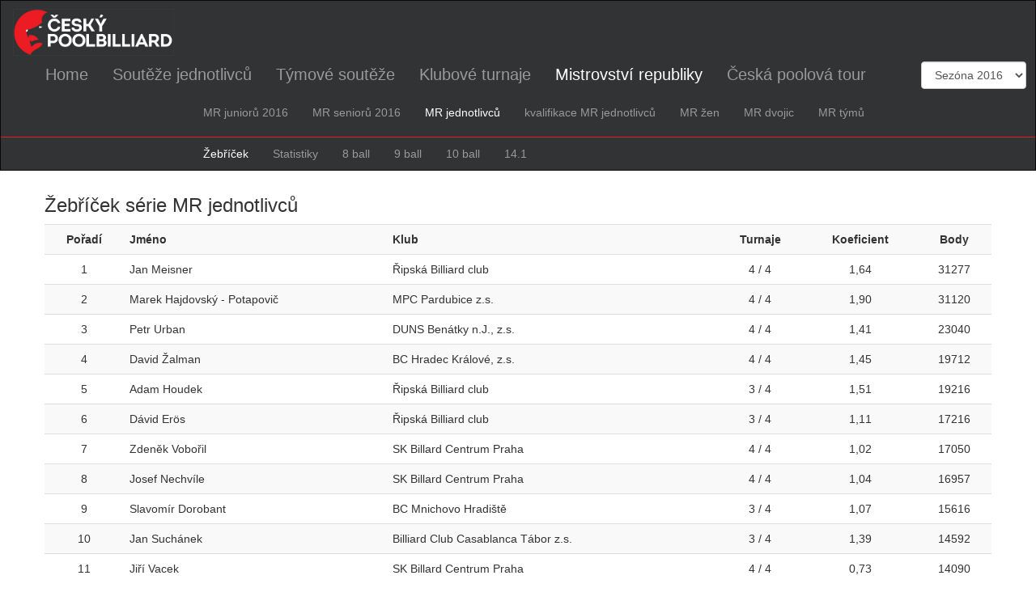

--- FILE ---
content_type: text/html; charset=UTF-8
request_url: http://vysledky.poolbilliard.cz/2016/mistrovstvi-republiky/mr-jednotlivcu/zebricek
body_size: 3360
content:
<!DOCTYPE html>
<html>
<head>
    <script src="https://ajax.googleapis.com/ajax/libs/jquery/1.12.0/jquery.min.js"></script>
    <script src="http://vysledky.poolbilliard.cz/../src/PoolResultsBundle/assets/js/bootstrap-custom.js"></script>
    <script type="text/javascript" src="https://cdn.datatables.net/v/dt/dt-1.10.24/datatables.min.js"></script>
    <script src="http://vysledky.poolbilliard.cz/../src/PoolResultsBundle/assets/js/main.js"></script>

    <link rel="stylesheet" href="http://vysledky.poolbilliard.cz/../src/PoolResultsBundle/assets/css/bootstrap-custom.css" type="text/css" />
    <link rel="stylesheet" type="text/css" href="https://cdn.datatables.net/v/dt/dt-1.10.24/datatables.min.css"/>
    <link rel="stylesheet" href="http://vysledky.poolbilliard.cz/../src/PoolResultsBundle/assets/css/main.css" />

    <link rel="icon" type="image/png" href="http://vysledky.poolbilliard.cz/../src/PoolResultsBundle/assets/img/favicon.png" />

    <meta http-equiv="Content-Type" content="text/html; charset=utf-8" />
    <meta http-equiv="imagetoolbar" content="no" />
        <meta name="keywords" content="" />
    <meta name="author" content="(c) VTP Soft a.s." />
    <meta name="robots" content="index,follow" />
    <meta name="Content-language" content="cs" />

    <title>Poolbilliard - MR jednotlivců</title>
</head>

<body>
    <!-- NAVIGATION -->
    <nav class="header navbar navbar-inverse">

    <div class="row main-menu" style="font-size: 20px;">
        <div class="navbar-header">
            <a class="navbar-brand" href="/">
                <img src="http://vysledky.poolbilliard.cz/../src/PoolResultsBundle/assets/img/pool_logo.jpg" style="height: 58px;" />
            </a>
        </div>

        <!-- MAIN MENU - SERIES TYPES -->
        <ul class="nav navbar-nav" style="padding-left: 20px; margin-top: 16px; padding-bottom: 10px;">
            <li class="">
                <a href="/2016" style="padding-bottom: 0px !important;">Home</a>
            </li>
            <li ><a href="/2016/souteze-jednotlivcu/statistiky" style="padding-bottom: 0px !important;">Soutěže jednotlivců</a></li><li ><a href="/2016/tymove-souteze/statistiky" style="padding-bottom: 0px !important;">Týmové soutěže</a></li><li ><a href="/2016/klubove-turnaje/statistiky" style="padding-bottom: 0px !important;">Klubové turnaje</a></li><li class="active"><a href="/2016/mistrovstvi-republiky/statistiky" style="padding-bottom: 0px !important;">Mistrovství republiky</a></li><li ><a href="/2016/ceska-poolova-tour/zebricek" style="padding-bottom: 0px !important;">Česká poolová tour</a></li>        </ul>

        <div class="pull-right row col-sm-3 col-md-3 col-lg-2" style="margin: 25px 15px 5px 0px; padding: 0px; line-height: 34px; vertical-align: middle;">
            <select id="selectSeason" class="season-select form-control" style="width: auto;">
                <option value="2014" >Sezóna 2014</option><option value="2015" >Sezóna 2015</option><option value="2016" selected="selected">Sezóna 2016</option><option value="2017" >Sezóna 2017</option><option value="2018" >Sezóna 2018</option><option value="2019" >Sezóna 2019</option><option value="2020" >Sezóna 2020</option><option value="2021" >Sezóna 2021</option><option value="2022" >Sezóna 2022</option><option value="2023" >Sezóna 2023</option><option value="2024" >Sezóna 2024</option><option value="" >Sezóna 2025</option>            </select>
        </div>
    </div>

            <!-- MENU - SERIES -->
        <div class="row" style="margin: 0px 0px 15px 235px;">
            <ul class="nav navbar-nav">
                <li ><a href="/2016/mistrovstvi-republiky/mr-junioru-2016/zebricek" style="padding: 10px 15px 0px 15px !important;">MR juniorů 2016</a></li><li ><a href="/2016/mistrovstvi-republiky/mr-senioru-2016/zebricek" style="padding: 10px 15px 0px 15px !important;">MR seniorů 2016</a></li><li class="active"><a href="/2016/mistrovstvi-republiky/mr-jednotlivcu/zebricek" style="padding: 10px 15px 0px 15px !important;">MR jednotlivců</a></li><li ><a href="/2016/mistrovstvi-republiky/kvalifikace-mr-jednotlivcu/zebricek" style="padding: 10px 15px 0px 15px !important;">kvalifikace MR jednotlivců</a></li><li ><a href="/2016/mistrovstvi-republiky/mr-zen/zebricek" style="padding: 10px 15px 0px 15px !important;">MR žen</a></li><li ><a href="/2016/mistrovstvi-republiky/mr-dvojic" style="padding: 10px 15px 0px 15px !important;">MR dvojic</a></li><li ><a href="/2016/mistrovstvi-republiky/mr-tymu" style="padding: 10px 15px 0px 15px !important;">MR týmů</a></li>            </ul>
        </div>
                <!-- MENU - ROUNDS -->
        <div class="row" style="margin: 10px 0px 5px 0px; padding-left: 235px; border-top: 1px solid #ED1B24;">
            <ul class="nav navbar-nav" style="font-size: 14px;">
                <li class="active"><a href="/2016/mistrovstvi-republiky/mr-jednotlivcu/zebricek" style="padding: 10px 15px 0px 15px !important;">Žebříček</a></li><li ><a href="/2016/mistrovstvi-republiky/mr-jednotlivcu/statistiky" style="padding: 10px 15px 0px 15px !important;">Statistiky</a></li><li ><a href="/2016/mistrovstvi-republiky/mr-jednotlivcu/8-ball/vysledky" style="padding: 10px 15px 0px 15px !important;">8 ball</a></li><li ><a href="/2016/mistrovstvi-republiky/mr-jednotlivcu/9-ball/vysledky" style="padding: 10px 15px 0px 15px !important;">9 ball</a></li><li ><a href="/2016/mistrovstvi-republiky/mr-jednotlivcu/10-ball/vysledky" style="padding: 10px 15px 0px 15px !important;">10 ball</a></li><li ><a href="/2016/mistrovstvi-republiky/mr-jednotlivcu/14-1/vysledky" style="padding: 10px 15px 0px 15px !important;">14.1</a></li>            </ul>
        </div>
        
</nav>

    <!-- CONTENT -->
    <!-- <div class="container"> -->
    
<style>
    .results-table td:nth-child(1),
    .results-table td:nth-child(4),
    .results-table td:nth-child(5),
    .results-table td:nth-child(6),
    .results-table th:nth-child(1),
    .results-table th:nth-child(4),
    .results-table th:nth-child(5),
    .results-table th:nth-child(6){
        text-align: center;
    }
</style>

<div class="container">
    
    <h3>Žebříček série MR jednotlivců</h3>

    <table class="table table-striped results-table">
        <tr>
            <th>Pořadí</th>
            <th>Jméno</th>
            <th>Klub</th>
            <th>Turnaje</th>
            <!--<th>Skóre</th>-->
            <th>Koeficient</th>
            <th>Body</th>
        </tr>

        <tr><td>1</td><td>Jan Meisner</td><td>Řipská Billiard club</td><td>4 / 4</td><td>1,64</td><td>31277</td></tr><tr><td>2</td><td>Marek Hajdovský - Potapovič</td><td>MPC Pardubice z.s.</td><td>4 / 4</td><td>1,90</td><td>31120</td></tr><tr><td>3</td><td>Petr Urban</td><td>DUNS Benátky n.J., z.s.</td><td>4 / 4</td><td>1,41</td><td>23040</td></tr><tr><td>4</td><td>David Žalman</td><td>BC Hradec Králové, z.s.</td><td>4 / 4</td><td>1,45</td><td>19712</td></tr><tr><td>5</td><td>Adam Houdek</td><td>Řipská Billiard club</td><td>3 / 4</td><td>1,51</td><td>19216</td></tr><tr><td>6</td><td>Dávid Erös</td><td>Řipská Billiard club</td><td>3 / 4</td><td>1,11</td><td>17216</td></tr><tr><td>7</td><td>Zdeněk Vobořil</td><td>SK Billard Centrum Praha</td><td>4 / 4</td><td>1,02</td><td>17050</td></tr><tr><td>8</td><td>Josef Nechvíle</td><td>SK Billard Centrum Praha</td><td>4 / 4</td><td>1,04</td><td>16957</td></tr><tr><td>9</td><td>Slavomír Dorobant</td><td>BC Mnichovo Hradiště</td><td>3 / 4</td><td>1,07</td><td>15616</td></tr><tr><td>10</td><td>Jan Suchánek</td><td>Billiard Club Casablanca Tábor z.s.</td><td>3 / 4</td><td>1,39</td><td>14592</td></tr><tr><td>11</td><td>Jiří Vacek</td><td>SK Billard Centrum Praha</td><td>4 / 4</td><td>0,73</td><td>14090</td></tr><tr><td>12</td><td>Lukáš Bernášek</td><td>Billiard Club Balabuška, z.s.</td><td>3 / 4</td><td>1,15</td><td>12493</td></tr><tr><td>13</td><td>Petr Janoušek</td><td>DUNS Benátky n.J., z.s.</td><td>3 / 4</td><td>0,96</td><td>12493</td></tr><tr><td>14</td><td>Robin Vladyka</td><td>Sportovní klub Harlequin Praha z.s.</td><td>4 / 4</td><td>0,93</td><td>12452</td></tr><tr><td>15</td><td>Jakub Stuna</td><td>Billiard Club Příchovice, z.s.</td><td>3 / 4</td><td>1,03</td><td>12288</td></tr><tr><td>16</td><td>Calvin Washburn</td><td>Řipská Billiard club</td><td>2 / 4</td><td>1,03</td><td>11520</td></tr><tr><td>17</td><td>Martin Galuška</td><td>DELTA Billiard Brno</td><td>3 / 4</td><td>0,91</td><td>11469</td></tr><tr><td>18</td><td>Pavel Tužil</td><td>MPC Pardubice z.s.</td><td>2 / 4</td><td>1,17</td><td>10496</td></tr><tr><td>19</td><td>Stanislav Šimek</td><td>SK Billard Centrum Praha</td><td>3 / 4</td><td>0,79</td><td>9994</td></tr><tr><td>20</td><td>Erik Kůs</td><td>DELTA Billiard Brno</td><td>3 / 4</td><td>0,73</td><td>9994</td></tr><tr><td>21</td><td>Tomáš Vančura</td><td>BC Metropol České Budějovice</td><td>3 / 4</td><td>0,98</td><td>9831</td></tr><tr><td>22</td><td>Pavel Balaštík</td><td>Sportovní klub Harlequin Praha z.s.</td><td>3 / 4</td><td>0,59</td><td>9338</td></tr><tr><td>23</td><td>Petr Kavan</td><td>Billiard Club Casablanca Tábor z.s.</td><td>2 / 4</td><td>1,07</td><td>8397</td></tr><tr><td>24</td><td>Zoltán Duna</td><td></td><td>2 / 4</td><td>0,94</td><td>8397</td></tr><tr><td>25</td><td>Josef Velíšek</td><td>Sportovní billiard Plzeň, z.s.</td><td>2 / 4</td><td>1,02</td><td>8192</td></tr><tr><td>26</td><td>Roman Mirakhmedov</td><td>DELTA Billiard Brno</td><td>2 / 4</td><td>0,92</td><td>7741</td></tr><tr><td>27</td><td>Petr Jelínek</td><td>DELTA Billiard Brno</td><td>2 / 4</td><td>0,95</td><td>7373</td></tr><tr><td>28</td><td>Michal Horák</td><td>SK Billard Centrum Praha</td><td>2 / 4</td><td>0,83</td><td>7373</td></tr><tr><td>29</td><td>Jaroslav Tichý</td><td>SK Billard Centrum Praha</td><td>2 / 4</td><td>0,80</td><td>6717</td></tr><tr><td>30</td><td>Alexander Samorodov</td><td>SK Billard Centrum Praha</td><td>2 / 4</td><td>0,65</td><td>6717</td></tr><tr><td>31</td><td>Petr Brancuský</td><td>MPC Pardubice z.s.</td><td>2 / 4</td><td>0,82</td><td>6554</td></tr><tr><td>32</td><td>Dušan Nohynek</td><td>BC Mnichovo Hradiště</td><td>2 / 4</td><td>0,74</td><td>6554</td></tr><tr><td>33</td><td>Pavel Hajn</td><td>MPC Pardubice z.s.</td><td>2 / 4</td><td>0,61</td><td>5898</td></tr><tr><td>34</td><td>Michal Měcháček</td><td>Sportovní klub Harlequin Praha z.s.</td><td>2 / 4</td><td>0,50</td><td>5898</td></tr><tr><td>35</td><td>David Christou</td><td>Bar Bar Billiard Beroun z.s.</td><td>2 / 4</td><td>0,23</td><td>5242</td></tr><tr><td>36</td><td>Márijo Marič</td><td>SK Billard Centrum Praha</td><td>1 / 4</td><td>0,96</td><td>5120</td></tr><tr><td>37</td><td>Jaroslav Chytráček</td><td>SK Billard Centrum Praha</td><td>1 / 4</td><td>1,00</td><td>4096</td></tr><tr><td>38</td><td>Jan Strádal</td><td>SK Billard Centrum Praha</td><td>1 / 4</td><td>1,00</td><td>4096</td></tr><tr><td>39</td><td>Oto Zeman</td><td>Řipská Billiard club</td><td>1 / 4</td><td>0,94</td><td>4096</td></tr><tr><td>40</td><td>Jaromír Linha</td><td>Sportovní klub Harlequin Praha z.s.</td><td>1 / 4</td><td>0,86</td><td>4096</td></tr><tr><td>41</td><td>Bert Ramp</td><td>Řipská Billiard club</td><td>1 / 4</td><td>0,93</td><td>3277</td></tr><tr><td>42</td><td>Pavel Halamka</td><td>Sportovní klub Harlequin Praha z.s.</td><td>1 / 4</td><td>0,88</td><td>3277</td></tr><tr><td>43</td><td>Filip Král</td><td>SK Billard Centrum Praha</td><td>1 / 4</td><td>0,70</td><td>3277</td></tr><tr><td>44</td><td>Martin Volf</td><td>1. Billiardový Club Děčín, z. s.</td><td>1 / 4</td><td>0,68</td><td>3277</td></tr><tr><td>45</td><td>Jan Čmelík</td><td>DELTA Billiard Brno</td><td>1 / 4</td><td>0,65</td><td>3277</td></tr><tr><td>46</td><td>Andrew Rush</td><td>DELTA Billiard Brno</td><td>1 / 4</td><td>0,65</td><td>3277</td></tr><tr><td>47</td><td>Michal Jaborník</td><td>DELTA Billiard Brno</td><td>1 / 4</td><td>0,53</td><td>3277</td></tr><tr><td>48</td><td>Michal Mihok</td><td>DELTA Billiard Brno</td><td>1 / 4</td><td>0,75</td><td>2621</td></tr><tr><td>49</td><td>Milan Vašata</td><td>DELTA Billiard Brno</td><td>1 / 4</td><td>0,67</td><td>2621</td></tr><tr><td>50</td><td>Arivukkannan Balan</td><td>DELTA Billiard Brno</td><td>1 / 4</td><td>0,67</td><td>2621</td></tr><tr><td>51</td><td>Jakub Hanzlík</td><td>1. Billiardový Club Děčín, z. s.</td><td>1 / 4</td><td>0,64</td><td>2621</td></tr><tr><td>52</td><td>Ondřej Pospíšil</td><td>SK Billard Centrum Praha</td><td>1 / 4</td><td>0,62</td><td>2621</td></tr><tr><td>53</td><td>Jan Šafařík</td><td>Billiardový klub Bio-Systém Plzeň z.s.</td><td>1 / 4</td><td>0,50</td><td>2621</td></tr><tr><td>54</td><td>Pavel Mašek</td><td>SK Billard Centrum Praha</td><td>1 / 4</td><td>0,43</td><td>2621</td></tr><tr><td>55</td><td>Leoš Toms</td><td>SK Billard Centrum Praha</td><td>1 / 4</td><td>0,41</td><td>2621</td></tr><tr><td>56</td><td>Robert Bene</td><td>Sportovní klub Harlequin Praha z.s.</td><td>1 / 4</td><td>0,36</td><td>2621</td></tr><tr><td>57</td><td>Kateřina Kotolanová</td><td>DELTA Billiard Brno</td><td>1 / 4</td><td>0,33</td><td>2621</td></tr><tr><td>58</td><td>Tomáš Kopecký</td><td>Billiard Club Balabuška, z.s.</td><td>1 / 4</td><td>0,29</td><td>2621</td></tr><tr><td>59</td><td>Peter Vrba</td><td>Sportovní klub Harlequin Praha z.s.</td><td>1 / 4</td><td>0,29</td><td>2621</td></tr><tr><td>60</td><td>Serge Dupraz</td><td>Sportovní klub Harlequin Praha z.s.</td><td>1 / 4</td><td>0,25</td><td>2621</td></tr><tr><td>61</td><td>František Kotršál</td><td>Bar Bar Billiard Beroun z.s.</td><td>1 / 4</td><td>0,17</td><td>2621</td></tr>
    </table>
</div>
    <!--</div>-->
</body>
</html>


--- FILE ---
content_type: text/css
request_url: http://vysledky.poolbilliard.cz/src/PoolResultsBundle/assets/css/main.css
body_size: 1064
content:
body {
    display: inline-block;
    min-width: 100%;
}
.col-center {
    text-align: center;
}
.table-center td, .table-center th {
   text-align: center;
}

.template-content-zero-padding {
    padding-top: 0px !important;
}

.header {
    width: 100%;
    background-color: #313334 !important;
    position: relative;
    margin-bottom: 10px !important;
    overflow-x: hidden;
}

.main-menu {
    margin-left: 20px;
}

.row {
    margin-right: 0px;
}

/* Template-specific stuff
 *
 * Customizations just for the template; these are not necessary for anything
 * with disabling the responsiveness.
 */

/* Account for fixed navbar */


/* Finesse the page header spacing */
.page-header {
  margin-bottom: 30px;
}
.page-header .lead {
  margin-bottom: 10px;
}


/* Non-responsive overrides
 *
 * Utilitze the following CSS to disable the responsive-ness of the container,
 * grid system, and navbar.
 */

/* Reset the container */
.container {
  max-width: none !important;
  width: 1200px;
}

/* Demonstrate the grids */
/*.col-xs-4 {
  padding-top: 15px;
  padding-bottom: 15px;
  background-color: #eee;
  border: 1px solid #ddd;
  background-color: rgba(86,61,124,.15);
  border: 1px solid rgba(86,61,124,.2);
}*/

.container .navbar-header,
.container .navbar-collapse {
  margin-right: 0;
  margin-left: 0;
}

/* Always float the navbar header */
.navbar-header {
  float: left;
}

/* Undo the collapsing navbar */
.navbar-collapse {
  display: block !important;
  height: auto !important;
  padding-bottom: 0;
  overflow: visible !important;
}

.navbar-toggle {
  display: none;
}
.navbar-collapse {
  border-top: 0;
}

.navbar-brand {
  margin-left: -15px;
}

/* Always apply the floated nav */
.navbar-nav {
  display: inline-block;
  float: none;
  margin: 0px;
  clear: both;
}
.navbar-nav > li {
  float: left;
}
.navbar-nav > li > a {
  padding: 15px;
}

.subnavbar-nav > li > a {
  padding: 0px 15px 10px 15px !important;
}

.subsubnavbar-nav > li > a {
  padding: 10px 15px 5px 15px !important;
}


/* Redeclare since we override the float above */
.navbar-nav.navbar-right {
  float: right;
}

/* Undo custom dropdowns */
.navbar .navbar-nav .open .dropdown-menu {
  position: absolute;
  float: left;
  background-color: #fff;
  border: 1px solid #cccccc;
  border: 1px solid rgba(0, 0, 0, 0.15);
  border-width: 0 1px 1px;
  border-radius: 0 0 4px 4px;
  -webkit-box-shadow: 0 6px 12px rgba(0, 0, 0, 0.175);
          box-shadow: 0 6px 12px rgba(0, 0, 0, 0.175);
}
.navbar-default .navbar-nav .open .dropdown-menu > li > a {
  color: red;
}

.navbar-nav li a:hover {
  color: #ffffff !important;
}

.navbar {
    border-radius: 0px;
}

.navbar-inverse .navbar-nav > .active > a,
.navbar-inverse .navbar-nav > .active > a:hover,
.navbar-inverse .navbar-nav > .active > a:focus {
  color: #ffffff;
  background-color: #313334;
}

.navbar-brand {
    padding: 10px 0px 0px 10px;
}

.main-menu:only-child {
    padding-bottom: 10px;
}


--- FILE ---
content_type: application/x-javascript
request_url: http://vysledky.poolbilliard.cz/src/PoolResultsBundle/assets/js/main.js
body_size: 819
content:
var reloadTimeout;


/**
 * DataTables
 */
var dataTablesSettings = {
	"autowidth": false,
	"info": false,
	"ordering": true,
	"paging": false,
	"searching": false,
};

function parsePoints(pointsStr) {
    var values = pointsStr.split(":");
    return {
        'earned': parseInt(values[0]),
        'lost': parseInt(values[1]),
    };
}

function parseTime(timeStr) {
	var a = timeStr.split(':');
	var seconds = (
		a.length === 3 ?
		((+a[0]) * 60 * 60 + (+a[1]) * 60 + (+a[2])) :
		(
			a.length === 2 ?
			((+a[0]) * 60 + (+a[1])) :
			(+a[1])
		)
	);
	return isNaN(seconds) ? 0 : seconds;
}

function compareMatchLength(x, y) {
    var xTime = parseTime(x);
    var yTime = parseTime(y);

    if(xTime > yTime) {
        return 1;
    }

    return -1;
}

function compareScore(x, y) {
    var xPoints = parsePoints(x);
    var yPoints = parsePoints(y);

    if(xPoints['earned'] > yPoints['earned']) {
        return 1;
    }

    if(xPoints['earned'] === yPoints['earned'] && xPoints['lost'] < yPoints['lost']) {
        return 1;
    }

    return -1;
}

$.fn.dataTableExt.oSort["match-length-asc"] = function (x, y) {
    return compareMatchLength(x, y);
}

$.fn.dataTableExt.oSort["match-length-desc"] = function (x, y) {
    return compareMatchLength(y, x);
};

$.fn.dataTableExt.oSort["score-asc"] = function (x, y) {
    return compareScore(x, y);
}

$.fn.dataTableExt.oSort["score-desc"] = function (x, y) {
    return compareScore(y, x);
};


$(document).ready(function() {
	$( ".reloadSubmenu a" ).click(function() {
		window.clearTimeout(reloadTimeout);
	});

	if( window.location.pathname === '/klubove-turnaje/velka-cena-prichovic-2014/playoff' ) {
		$('body').css('width', '1870px');
		$("body > div.container").css('margin-left', '0px');
	}


	$( "select.season-select" ).change(function() {
		console.log( $(this).val() );
		var link = $(this).val();
		location.href = ( link.indexOf('http://') !== -1 ? link : ( link !== '' ? '/' + link : '/' ) );
	});
});
